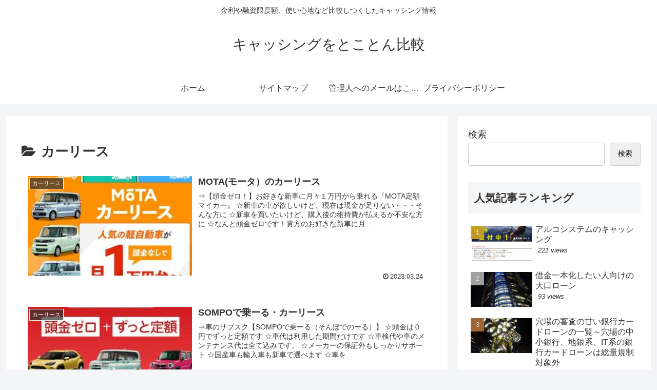

--- FILE ---
content_type: text/html; charset=UTF-8
request_url: https://e-gm.xsrv.jp/cas/wp-admin/admin-ajax.php
body_size: -37
content:
4291.1b47b6b84921932f0376e89504af1541